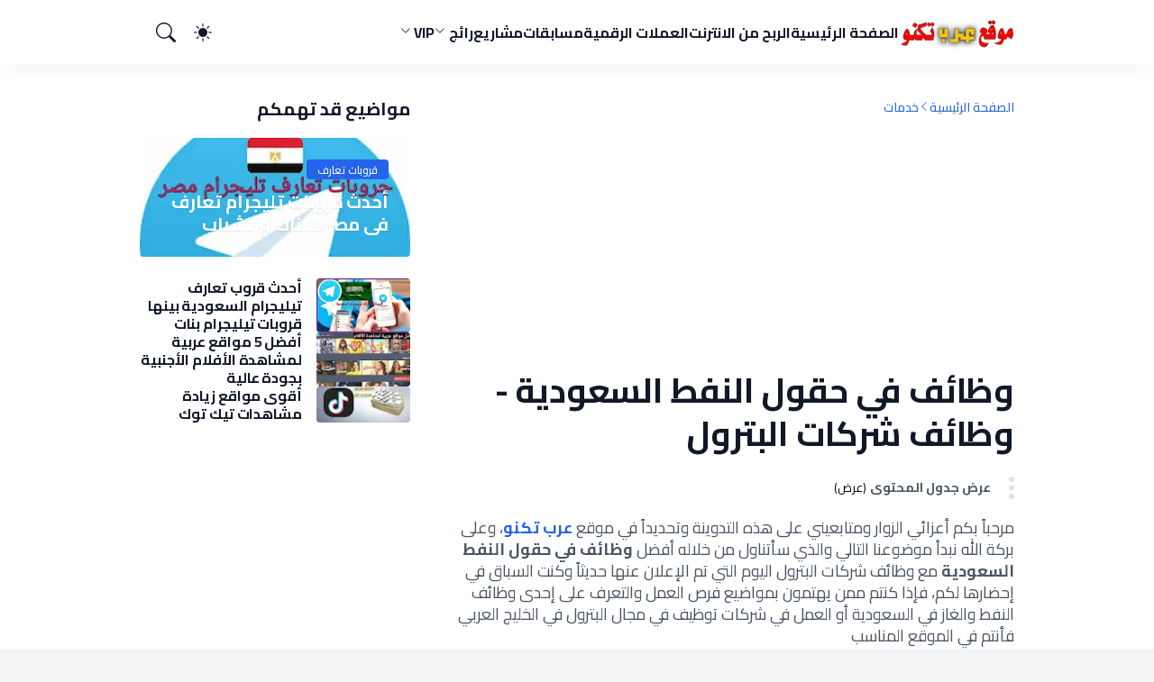

--- FILE ---
content_type: text/html; charset=utf-8
request_url: https://www.google.com/recaptcha/api2/aframe
body_size: 267
content:
<!DOCTYPE HTML><html><head><meta http-equiv="content-type" content="text/html; charset=UTF-8"></head><body><script nonce="pvTf6xSsmDkC_-EYZNAeIw">/** Anti-fraud and anti-abuse applications only. See google.com/recaptcha */ try{var clients={'sodar':'https://pagead2.googlesyndication.com/pagead/sodar?'};window.addEventListener("message",function(a){try{if(a.source===window.parent){var b=JSON.parse(a.data);var c=clients[b['id']];if(c){var d=document.createElement('img');d.src=c+b['params']+'&rc='+(localStorage.getItem("rc::a")?sessionStorage.getItem("rc::b"):"");window.document.body.appendChild(d);sessionStorage.setItem("rc::e",parseInt(sessionStorage.getItem("rc::e")||0)+1);localStorage.setItem("rc::h",'1769116360034');}}}catch(b){}});window.parent.postMessage("_grecaptcha_ready", "*");}catch(b){}</script></body></html>